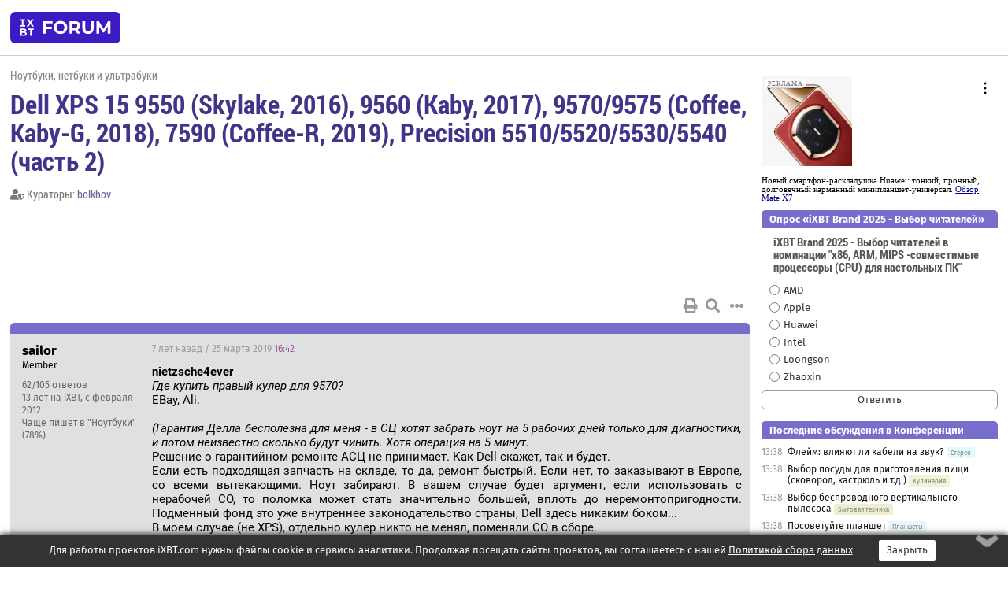

--- FILE ---
content_type: text/html; charset=windows-1251
request_url: https://forum.ixbt.com/topic.cgi?id=17:55195-37
body_size: 13013
content:
<!DOCTYPE html>
<html lang="ru">

<head>
<title>Dell XPS 15 9550 (Skylake, 2016), 9560 (Kaby, 2017), 9570/9575 (Coffee, Kaby-G, 2018), 7590 (Coffee-R, 2019), Precision 5510/5520/5530/5540 (часть 2) [37] - Конференция iXBT.com</title>
<meta name="description" content="forum.iXBT.com - крупнейший форум о технике и технологиях в Рунете">
<meta name="viewport" content="width=device-width, initial-scale=1">
<meta name="theme-color" content="#88c"/>
<link rel="shortcut icon" href="/favicon.ico?2025">
<link rel="apple-touch-icon" href="/favicon-apple-touch-icon.png">
<link rel="icon" type="image/svg+xml" href="/favicon.svg" >
<link rel="manifest" href="/forum.webmanifest">
<link rel="preload" as="script" href="https://ajax.googleapis.com/ajax/libs/jquery/3.2.1/jquery.min.js"> 
<link rel="preload" as="script" href="/main.js?1768899744"> 
<link rel="stylesheet" href="/style.css?1768899744">
<script src="https://ajax.googleapis.com/ajax/libs/jquery/3.2.1/jquery.min.js"></script>
<script src="/main.js?1768899744"></script>

<script async src="https://yandex.ru/ads/system/header-bidding.js"></script><script type="text/javascript">var aAdvList = [];var adUnits = [];isMobile = false || (window.innerWidth < 740);isDesktop = false || (window.innerWidth > 1080);isPad = false || ((window.innerWidth >= 740) && (window.innerWidth <= 1080));if (isMobile) {adUnits = [{code:'m10',sizes:[[300,250],[336,280],[300,300]],bids:[{bidder:'betweenDigital',params:{placementId:3895019}},{bidder:'otm',params:{placementId:2164}},{bidder:'mytarget',params:{placementId:623218}},{bidder:'mediasniper',params:{placementId:17383}},{bidder:'sape',params:{placementId:875106}}]},{code:'m20',sizes:[[300,250],[336,280],[300,300]],bids:[{bidder:'betweenDigital',params:{placementId:3895020}},{bidder:'otm',params:{placementId:2165}},{bidder:'mytarget',params:{placementId:780304}},{bidder:'mediasniper',params:{placementId:17384}},{bidder:'sape',params:{placementId:875107}}]},{code:'m30',sizes:[[300,250],[336,280],[300,300]],bids:[{bidder:'betweenDigital',params:{placementId:2498312}},{bidder:'otm',params:{placementId:2166}},{bidder:'mytarget',params:{placementId:794229}},{bidder:'mediasniper',params:{placementId:17385}},{bidder:'sape',params:{placementId:875108}}]}];}else {if (isPad || isDesktop) {adUnits = [{code:'h10',sizes:[[728,90],[780,120],[320,50]],bids:[{bidder:'betweenDigital',params:{placementId:2498315}},{bidder:'mytarget',params:{placementId:238731}},{bidder:'mediasniper',params:{placementId:17386}},{bidder:'otm',params:{placementId:2170}},{bidder:'sape',params:{placementId:838316}}]},{code:'h20',sizes:[[728,90],[780,120],[320,50]],bids:[{bidder:'betweenDigital',params:{placementId:3895537}},{bidder:'mytarget',params:{placementId:780292}},{bidder:'mediasniper',params:{placementId:17387}},{bidder:'sape',params:{placementId:875102}},{bidder:'otm',params:{placementId:2171}}]},{code:'h30',sizes:[[728,90],[780,120],[320,50]],bids:[{bidder:'betweenDigital',params:{placementId:3917862}},{bidder:'mytarget',params:{placementId:794263}},{bidder:'mediasniper',params:{placementId:17388}},{bidder:'sape',params:{placementId:875103}},{bidder:'otm',params:{placementId:2172}}]}];}if (isDesktop) {adUnits = adUnits.concat([{code:'v10',sizes:[[300,600],[240,400],[160,600],[120,600],[300,250]],bids:[{bidder:'betweenDigital',params:{placementId:2498313}},{bidder:'mytarget',params:{placementId:238733}},{bidder:'mediasniper',params:{placementId:17389}},{bidder:'otm',params:{placementId:2168}},{bidder:'sape',params:{placementId:875104}}]},{code:'v20',sizes:[[300,600],[240,400],[160,600],[120,600],[300,250]],bids:[{bidder:'betweenDigital',params:{placementId:3895018}},{bidder:'mytarget',params:{placementId:778943}},{bidder:'mediasniper',params:{placementId:17390}},{bidder:'otm',params:{placementId:2169}},{bidder:'sape',params:{placementId:875105}}]}]);}}syncPixels = [{bidder:'betweenDigital',pixels:['https://ads.betweendigital.com/sspmatch?p=33565&r=$' + Date.now()]}];window.YaHeaderBiddingSettings = {biddersMap:{betweenDigital:797430,otm:1556362,sape:2260644,mediasniper:2221582,mytarget:788441},adUnits:adUnits,syncPixels:syncPixels,timeout:800};</script><script>window.yaContextCb = window.yaContextCb || []</script><script async src="https://yandex.ru/ads/system/context.js"></script><style>@media screen and (min-width:740px) {.horb {min-width:728px;max-width:100%;min-height:90px;text-align:center;margin-top:-1px;margin-bottom:-1px;}.mobadv,.mobb {display:none;}}@media screen and (min-width:1080px) {.vertb {text-align:center;margin-bottom:15px;background-color:#f1f1f1;min-height:600px;}}@media screen and (max-width:740px) {.mobb {text-align:center;max-width:100%;overflow:hidden;min-height:280px;}.deskadv,.horb,.vertb,.tgb {display:none;}}</style></head>

<body>
<script>load_counters(17)</script>

<div class="body_wrapper">
<div class="body_content">
	
<table id="top_menu_wrapper">
<tr><td id="top_menu">


<div class="left_menu_bg"></div>
<div class="left_menu" id="left_menu">
<a href="/" class="mainlogo" title="На главную страницу"></a>
<a href="javascript:;" id="left_menu_close"></a>
<div style="clear:both"></div>

<a href="/?id=all">Свежее</a> 
<a href="/search.cgi?id=17">Поиск</a>
<div class="sep"></div>
<div class='cat_title'><i class='fa fa-chevron-down'></i>Общие форумы</div><div class='cat_body'><a href="/?id=4">Техническая поддержка</a><a href="/?id=42">Компьютерный рынок</a><a href="/?id=82">Цифровой / умный дом</a><a href="/?id=79">MacLife</a><a href="/?id=111">Искусственный интеллект: технологии, практика, развитие</a><a href="/?id=78">Рынок труда в IT: образование, работа, карьера, зарплата</a><a href="/?id=100">Коммерческие темы</a></div><div class='cat_title'><i class='fa fa-chevron-down'></i>Специализированные форумы</div><div class='cat_body'><a href="/?id=8">Процессоры</a><a href="/?id=30">Разгон и охлаждение</a><a href="/?id=9">Системные платы</a><a href="/?id=27">Модули памяти</a><a href="/?id=10">Видеосистема</a><a href="/?id=73">TV- и FM-тюнеры, видеовход, видеовыход</a><a href="/?id=29">Цифровое видео: захват, монтаж, обработка</a><a href="/?id=28">Мониторы и другие устройства отображения</a><a href="/?id=20">Цифровое фото</a><a href="/?id=104">Беспилотные летательные аппараты</a><a href="/?id=12">Цифровой звук</a><a href="/?id=90">ProAudio: Профессиональное звуковое оборудование</a><a href="/?id=95">Стереосистемы</a><a href="/?id=60">Домашний кинотеатр: проигрыватели и источники сигнала</a><a href="/?id=61">Домашний кинотеатр: аудиосистема</a><a href="/?id=62">Домашний кинотеатр: ТV и проекторы</a><a href="/?id=11">Магнитные и SSD накопители</a><a href="/?id=31">Оптические носители информации</a><a href="/?id=109">Сетевые носители информации</a><a href="/?id=13">Периферия</a><a href="/?id=49">Корпуса, блоки питания, UPS</a><a href="/?id=14">Сети, сетевые технологии, подключение к интернету</a><a href="/?id=7">Системное администрирование, безопасность</a><a href="/?id=66">Серверы</a><a href="/?id=17">Ноутбуки, нетбуки и ультрабуки</a><a href="/?id=45">Планшеты и электронные книги</a><a href="/?id=16">Мобильные телефоны, смартфоны, кпк, коммуникаторы</a><a href="/?id=75">Мобильные гаджеты</a><a href="/?id=74">Операторы и технологии мобильной связи</a><a href="/?id=88">Телефония, телекоммуникации, офисные АТС</a><a href="/?id=47">Бытовая техника</a></div><div class='cat_title'><i class='fa fa-chevron-down'></i>Программы</div><div class='cat_body'><a href="/?id=22">Программы: OС и системное ПО</a><a href="/?id=23">Программы: Прикладное ПО</a><a href="/?id=76">Программы: Unix-like системы</a><a href="/?id=58">Драйверы</a><a href="/?id=24">Программы: Интернет</a><a href="/?id=26">Программирование</a></div><div class='cat_title'><i class='fa fa-chevron-down'></i>Игры</div><div class='cat_body'><a href="/?id=25">Игры для ПК</a><a href="/?id=87">Игровые консоли (игровые приставки) и игры для них</a></div><div class='cat_title'><i class='fa fa-chevron-down'></i>Авторские форумы</div><div class='cat_body'><a href="/?id=48">Электронные устройства и компоненты</a><a href="/?id=108">Клуб поклонников процессоров Intel</a></div><div class='cat_title'><i class='fa fa-chevron-down'></i>Прочие форумы</div><div class='cat_body'><a href="/?id=15">Общий</a><a href="/?id=54">Современная политика и макроэкономика</a><a href="/?id=55">История</a><a href="/?id=64">Наука, техника, технологии</a><a href="/?id=57">Банки и электронные платежи</a><a href="/?id=43">Криптовалюты, майнинг, blockchain-технологии, NFT</a><a href="/?id=65">Литература, музыка, искусство</a><a href="/?id=63">Кино</a><a href="/?id=70">Автофорум</a><a href="/?id=91">Строительство, ремонт, обустройство дома</a><a href="/?id=71">Спорт и здоровый образ жизни</a><a href="/?id=80">Кулинария, вкусная и здоровая пища, напитки, общепит</a><a href="/?id=72">Отдых, путешествия</a><a href="/?id=103">Семья, личная жизнь, взаимоотношения полов</a><a href="/?id=77">Юмор и несерьезные разговоры</a><a href="/?id=99">Сиюминутное общение, поздравления, онлайн-игры, фан-клубы участников, юмор на грани</a></div><div class='cat_title'><i class='fa fa-chevron-down'></i>Форумы поддержки портала iXBT.com</div><div class='cat_body'><a href="/?id=6">О работе сайта iXBT.com и его проектов (кроме конференции)</a><a href="/?id=97">Отзывы о работе розничных компьютерных компаний</a><a href="/?id=5">О будущем конференции</a></div><div class='cat_title'><i class='fa fa-chevron-down'></i>Архивы конференции</div><div class='cat_body'><a href="/?id=3">Бесплатные объявления KOMOK.com</a><a href="/?id=46">Архив &quot;О Конференции&quot;</a><a href="/?id=36">Архив &quot;Процессоры&quot;</a><a href="/?id=83">Архив &quot;Разгон и охлаждение&quot;</a><a href="/?id=37">Архив &quot;Системные платы&quot;</a><a href="/?id=39">Архив &quot;Модули памяти&quot;</a><a href="/?id=38">Архив &quot;Видеосистема&quot;</a><a href="/?id=59">Архив &quot;Видеозахват&quot;</a><a href="/?id=51">Архив &quot;Мониторы и другие устройства отображения&quot;</a><a href="/?id=84">Архив &quot;Цифровое изображение&quot;</a><a href="/?id=89">Архив &quot;Цифровой звук&quot;</a><a href="/?id=52">Архив &quot;Периферия&quot;</a><a href="/?id=68">Архив &quot;Корпуса, блоки питания, UPS&quot;</a><a href="/?id=86">Архив &quot;Коммуникации: сети и сетевые технологии&quot;</a><a href="/?id=32">Домашний интернет, модемы (архив)</a><a href="/?id=81">Архив &quot;Системное администрирование, безопасность&quot;</a><a href="/?id=41">Архив &quot;Мобильная связь&quot;</a><a href="/?id=112">Программы Microsoft: Windows, Office, Server, Windows Live</a><a href="/?id=67">Архив &quot;OС и системное ПО&quot;</a><a href="/?id=69">Архив &quot;Программы: Интернет&quot;</a><a href="/?id=40">Архив &quot;Программирование&quot;</a><a href="/?id=21">Форум прикладных программистов</a><a href="/?id=53">Архив &quot;Электронные устройства и компоненты&quot;</a><a href="/?id=35">Архив &quot;Околокомпьютерный Флейм & Общий&quot;</a><a href="/?id=34">Архив &quot;Полемика (Злобный Флейм)&quot;</a><a href="/?id=106">Околоавтомобильный Флейм</a><a href="/?id=33">Форум ремонтников</a><a href="/?id=98">Вопросы компании Intel</a><a href="/?id=105">Фотокамеры Samsung</a><a href="/?id=93">Форум о магазине приложений RuStore</a><a href="/?id=110">Форум по продукции компании Huawei</a><a href="/?id=101">Архив &quot;Рынок труда  в IT: вакансии и резюме&quot;</a><a href="/?id=96">Финансовое и корпоративное ПО</a><a href="/?id=94">Программирование: OpenSource</a></div>
<div class="sep"></div>
<div class='cat_title'><i class='fa fa-chevron-down'></i>Справка и сервисы</div>
<div class='cat_body'>
<a href="/?id=rules">Правила конференции</a>
<a href="/?id=faq">FAQ по конференции</a>
<a href="/users.cgi?id=admin#17" onclick="left_menu_close(); faq_open();return false;">Связаться с администрацией</a>
<a href="/users.cgi?id=list">Список участников</a>
<a href="/?id=stats">Cтатистика</a>
<a href="/?id=votingmodinfo">Опросы оценки обстановки в форумах</a>
<a href="/?id=votings">Опросы</a>
<a href="/users.cgi?id=moderatorform">Хотите стать модератором?</a>
</div>
<div class='cat_title'><i class='fa fa-chevron-down'></i>Другие проекты iXBT.com</div>
<div class='cat_body'>
<a target="_blank" rel="noopener" href="https://ixbt.com/">iXBT.com</a>
<a target="_blank" rel="noopener" href="https://www.ixbt.com/live/">Блоги</a>
<a target="_blank" rel="noopener" href="https://ixbt.games/">Games</a>
<a target="_blank" rel="noopener" href="https://ixbt.video/">Видео</a>
<a target="_blank" rel="noopener" href="https://ixbt.market/">Market</a>
<a target="_blank" rel="noopener" href="https://prosound.ixbt.com/">Prosound</a>
<a target="_blank" rel="noopener" href="https://smb.ixbt.com/">ПроБизнес</a>
</div>
<div class="cat_footer">
<a target="_blank" href="/?id=rules:cookie">Политика использования cookie</a>
<a target="_blank" href="/?id=rules:persdatapolicy">Политика защиты и обработки персональных данных</a>
<a target="_blank" href="https://www.ixbt.com/page/advert.html">Размещение рекламы</a>
<a target="_blank" rel="noopener" style="margin-top:10px; color:#999" href="https://www.ixbt.com/">© iXBT.com 1999-2026</a>
</div>

</div>


<a class="top mainlogo" href="/" title="На главную страницу"></a>

<div class="top" id="top_menu_list"></div>


<div class="top" id="top_menu_all"><a class="top" href="/?id=all" title="Свежее"><span class="text">Свежее</span><span class="icon"><i class="far fa-list-alt"></i></span></a></div><div class="top"><a class="top" href="/users.cgi?id=register"><span class="text">Зарегистрироваться</span><span class="icon"><i class="fa fa-sign-in-alt"></i>
</span></a></div>



<div class="top" id="honor"><a class="top" data-menuitem="honor" href="https://www.ixbt.com/cgi-bin/click_i.cgi?id=126656&pg=6693135" target="_blank"><div><img src="2021-honor-logo2.svg"></div></a></div>
<div class="top right last" id="top_menu_login"><a class="top" href="javascript:;" onClick="box_login(0)" title="Войти"><span class="login"><svg xmlns="http://www.w3.org/2000/svg" viewBox="0 0 18 18" width="16" height="16"><path d="M9 0C6.4 0 4.2 2.1 4.2 4.8c0 2.6 2.1 4.8 4.8 4.8s4.8-2.1 4.8-4.8C13.8 2.1 11.6 0 9 0zm0 7.5c-1.5 0-2.8-1.2-2.8-2.8S7.5 2 9 2s2.8 1.2 2.8 2.8S10.5 7.5 9 7.5zM14.5 12c-1.9-1.1-4-1.4-5.5-1.4S5.4 11 3.5 12C1.6 13.1 0 15 0 18h2c0-2.1 1.1-3.4 2.5-4.2 1.5-.9 3.3-1.2 4.5-1.2s3 .3 4.5 1.1c1.4.8 2.5 2.1 2.5 4.2h2c0-2.9-1.6-4.8-3.5-5.9z" fill="currentColor"></path></svg>Войти</span></a></div>


<div class="top right" id="top_menu_search"><a class="top" href="/search.cgi?id=17" title="Поиск"><svg xmlns="http://www.w3.org/2000/svg" viewBox="0 0 512 512" width="23" height="23"><path d="M416 208c0 45.9-22.868 96.69-47.968 131.09l124.697 125c12.485 12.516 15.65 24.505 3.15 37.005-12.5 12.5-26.079 14.105-38.579 1.605L330.7 376c-34.4 25.2-76.8 40-122.7 40C93.1 416 0 322.9 0 208S93.1 0 208 0s208 93.1 208 208zM208 368c79.53 0 160-80.471 160-160S287.53 48 208 48 48 128.471 48 208s80.47 160 160 160z" fill="currentColor"></path></svg></a></div>

</td></tr></table>
<script>
var topmenulist = [['Общие форумы',[4,42,82,79,111,78,100]],['Специализированные форумы',[8,30,9,27,10,73,29,28,20,104,12,90,95,60,61,62,11,31,109,13,49,14,7,66,17,45,16,75,74,88,47]],['Программы',[22,23,76,58,24,26]],['Игры',[25,87]],['Авторские форумы',[48,108]],['Прочие форумы',[15,54,55,64,57,43,65,63,70,91,71,80,72,103,77,99]],['Форумы поддержки портала iXBT.com',[6,97,5]]];
top_menu_init();
setTimeout("setSize();", 100);
var user_premium=0, fav_count=0, menu_forum_number='17', rc_time='29484640', show_avatars="", show_topic_date=0, postform_key="", user_forumpage_topics=""; 

</script>

	



	<div class="body_content_table"><div class="column left">
 
<script>t_top('17','55195','springfield','Dell XPS 15 9550 (Skylake, 2016), 9560 (Kaby, 2017), 9570/9575 (Coffee, Kaby-G, 2018), 7590 (Coffee-R, 2019), Precision 5510/5520/5530/5540 (часть 2)','','','37',"topic.cgi?id=17:55195","назад,36|1,|2,2|3,3|&hellip;,17|32,32|33,33|34,34|35,35|36,36|37|38,38|39,39|40,40|41,41|42,42|&hellip;,71|101,101|102,102|103,103|далее,38",'','bolkhov','','','','','<div class="deskadv" id="h-10"><div class="horb horb" id="h10"><\/div><\/div><script>if (isPad || isDesktop) {window.yaContextCb.push(()=>{Ya.adfoxCode.create({ownerId:263225,containerId:\'h10\',params:{pp:\'mai\',ps:\'cpss\',p2:\'ftsb\',puid1:\'n\',puid1:\'\',puid2:\'\',puid10:\'forum\'}})})}<\/script>','','',0,'','','','2785','2018-06-09','2026-01-17','')</script>

<script>t_post(6181,'sailor','1Member||362/105||413 лет на iXBT<span class="ds">, с февраля 2012</span>||f"Ноутбуки"<span class="ds"> (78%)</span>||01||',1553532120,'<b>nietzsche4ever</b><br><i>Где купить правый кулер для 9570? <a href="/topic.cgi?id=17:55195:6180#6180" title="Источник цитаты" class="post_source fas fa-link" style="opacity: 0"></a></i><br>EBay, Ali.<br><br><i>(Гарантия Делла бесполезна для меня - в СЦ хотят забрать ноут на 5 рабочих дней только для диагностики, и потом неизвестно сколько будут чинить. Хотя операция на 5 минут.  <a href="/topic.cgi?id=17:55195:6180#6180" title="Источник цитаты" class="post_source fas fa-link" style="opacity: 0"></a></i><br>Решение о гарантийном ремонте АСЦ не принимает. Как Dell скажет, так и будет.<br>Если есть подходящая запчасть на складе, то да, ремонт быстрый. Если нет, то заказывают в Европе, со всеми вытекающими. Ноут забирают. В вашем случае будет аргумент, если использовать с нерабочей СО, то поломка может стать значительно большей, вплоть до неремонтопригодности. Подменный фонд это уже внутреннее законодательство страны, Dell здесь никаким боком...<br>В моем случае (не XPS), отдельно кулер никто не менял, поменяли СО в сборе.<br><i>Так что если сдавать в СЦ, придется покупать еще один ноутбук... Жаль, конечно, что за такую цену получаешь такой сервис.) <a href="/topic.cgi?id=17:55195:6180#6180" title="Источник цитаты" class="post_source fas fa-link" style="opacity: 0"></a></i><br>Даже комментировать не буду, СЦ всегда так работали... <img src="/spy.svg" class="smile" onerror="this.src=\\\'/spy.gif\\\'"><br>Здесь присутствуют люди работающие с Dell, подождите, может в чем-то поправят...',[],'0;0;0;0;0;')</script>
<div><div class="deskadv" id="h-20"><div class="horb horb" id="h20"></div></div><div class="mobadv ban280" id="m-10"><div class="mobb mobb1" id="m10"></div></div><script>if (isPad || isDesktop) {window.yaContextCb.push(()=>{Ya.adfoxCode.create({ownerId:263225,containerId:'h20',params:{pp:'mak',ps:'cpss',p2:'ftsb',puid1:'n',puid1:'',puid2:'',puid10:'forum'}})})}else if (isMobile) {window.yaContextCb.push(()=>{Ya.adfoxCode.create({ownerId:263225,containerId:'m10',params:{pp:'mel',ps:'cpss',p2:'ftsc',puid1:'n',puid1:'',puid2:'',puid10:'forum'}})})}</script></div>
<script>t_post(6182,'van_on','1Member||322/22||413 лет на iXBT<span class="ds">, с апреля 2012</span>||01||',1553532720,'<b>nietzsche4ever</b><br><i>Где купить правый кулер для 9570? <a href="/topic.cgi?id=17:55195:6180#6180" title="Источник цитаты" class="post_source fas fa-link" style="opacity: 0"></a></i><br><br>На таобао полным-полно, на любой вкус. <br>Вот конкретно ссылка на лот одного из продавцов:<br><a href="https://item.taobao.com/item.htm?id=572560938253" target="_blank" rel="nofollow">https://item.taobao.com/item.htm?id=572560938253</a><br>Там выберете уже тот кулер, который вам нужен (9570 CPU или 9570 GPU, который из них правый).<br>Цена на рубли без доставки около 800 рублей за 1 штук.<br><br>Заказать можете через любого посредника, сейчас таких сколько угодно.<br><br>Либо - Алиэкспресс.<p></p><p class=small2>Добавление от 25.03.2019 16:52:</p><p></p><b>Aesyon</b><br><i>dptf отключать не потребовалось. <a href="/topic.cgi?id=17:55195:6169#6169" title="Источник цитаты" class="post_source fas fa-link" style="opacity: 0"></a></i><br><br>Прокладка на DIMM-сенсор стоит, но не спасает. Подозрения были именно на программную часть.<br><br>Отключил DPTF, тестирую, полет нормальный, падения ФПС более не наблюдалось, ноут не греется как паровоз, спокойно держу руку на задней крышке в пиковые нагрузки. <br><br>Позже выложу скрины HWinfo c состоянием  "core thermal throttling" и "core critical temperature"<br><br><br><i>Если вас и это не вразумило, для меня ничего не стоить выложить памятку которой я пользовался раньше (и выкладывал её здесь же, искать пост лень) <a href="/topic.cgi?id=17:55195:6169#6169" title="Источник цитаты" class="post_source fas fa-link" style="opacity: 0"></a></i><br>Большое спасибо!',[],'0;0;0;0;0;')</script>
<script>t_post(6183,'Aesyon','1Member||3299/303||48 лет на iXBT<span class="ds">, с февраля 2017</span>||f"Ноутбуки"<span class="ds"> (98%)</span>||01||',1553561640,'<div class="quote"><div class="qlink"><a href="/topic.cgi?id=17:55195:6180#6180" title="Источник цитаты" class="post_source fas fa-link"></a></div><div class="qhead">nietzsche4ever</div><br>Добрый день. Где купить правый кулер для 9570? Начал сильно жужжать, видимо проблема в подшипнике. (правый - если смотреть на разобранный ноут, со стороны порта зарядки)<br>(Гарантия Делла бесполезна для меня - в СЦ хотят забрать ноут на 5 рабочих дней только для диагностики, и потом неизвестно сколько будут чинить. Хотя операция на 5 минут. Подменный аппарат тоже не дают. Так что если сдавать в СЦ, придется покупать еще один ноутбук... Жаль, конечно, что за такую цену получаешь такой сервис.)</div>p/n 008YY9 &amp; 0TK9J1<br><br><a href="https://www.ebay.com/itm/New-for-Dell-XPS-15-9570-cpu-fan-Cooler-DFS501105PR0T-FKCH-0TK9J1-008YY9/292987067040?hash=item443763daa0:g:vEoAAOSw~gZceLlS" target="_blank" rel="nofollow">https://www.ebay.com/itm/New-for-Dell-XPS-15-9570-cp…:vEoAAOSw~gZceLlS</a><br><a href="https://www.ebay.com/itm/New-DELL-XPS-15-9570-seires-GPU-CPU-twin-Fans-008YY9-0TK9J1/223452076384?hash=item3406c81960:g:U0gAAOSwWtpcjwl3" target="_blank" rel="nofollow">https://www.ebay.com/itm/New-DELL-XPS-15-9570-seires…:U0gAAOSwWtpcjwl3</a><br><br>На всякий случай: если, вдруг, город СПб, то знаю лояльный сервис центр.<br><br>З.Ы. На 9560 брал два вентилятора за тыщу, а на 9570 ценник 2.5к.<p></p><p class=small2>Добавление от 26.03.2019 00:54:</p><p></p><b>van_on</b><br>для информации: если система обновится до 1809 отключение DPTF должно слететь и заново вы его уже не отключите.',[],'0;0;0;0;0;')</script>
<script>t_post(6184,'van_on','1Member||323/23||413 лет на iXBT<span class="ds">, с апреля 2012</span>||01||',1553629560,'<b>van_on</b><br><i>Отключил DPTF, тестирую, полет нормальный, падения ФПС более не наблюдалось, ноут не греется как паровоз, спокойно держу руку на задней крышке в пиковые нагрузки. <br><br>Позже выложу скрины HWinfo c состоянием "core thermal throttling" и "core critical temperature" <a href="/topic.cgi?id=17:55195:6182#6182" title="Источник цитаты" class="post_source fas fa-link" style="opacity: 0"></a></i><br><br>Как я и говорил, без DPTF температура CPU не поднимается выше 86 градусов.<br><br><img alt="635x219, 16.9Kb" src="https://i.ibb.co/bLtK2Vb/22.png"><br><img alt="593x795, 69.3Kb" src="https://i.ibb.co/wYV0dKg/33.png">',[],'0;0;0;0;0;')</script>
<script>t_post(6185,'autostnd','1Member||374/75||48 лет на iXBT<span class="ds">, с февраля 2017</span>||f"Ноутбуки"<span class="ds"> (70%)</span>||2Россия, Москва||01||',1553640720,'Уважаемый народ! Сильно смущает меня тот факт, что модули памяти заявлены как 2666 МГц, но память реально работает на частоте 2400 МГц. И тайминги хотелось бы поменьше. Есть ли способ регулировать частоту и тайминги из-под Windows? Ведь в биосе ничего нельзя менять, или я ошибаюсь?',[],'0;0;0;0;0;')</script>
<script>t_post(6186,'rus-transit','1Member||36202/8479||g18||91||420 лет на iXBT<span class="ds">, с декабря 2005</span>||f"Ноутбуки"<span class="ds"> (67%)</span>||01||',1553646420,'<b>autostnd</b><br><i>смущает меня тот факт, что модули памяти заявлены как 2666 МГц, но память реально работает на частоте 2400 МГц. И тайминги хотелось бы поменьше. Есть ли способ регулировать частоту и тайминги <a href="/topic.cgi?id=17:55195:6185#6185" title="Источник цитаты" class="post_source fas fa-link" style="opacity: 0"></a></i><br><br>Какой ноут? Какой CPU?',[],'0;0;0;0;0;')</script>
<script>t_post(6187,'r.ridah','1unregistered||',1553678220,'<b>autostnd</b><div class="quote"><div class="qhead">rus-transit</div><br>Какой ноут? Какой CPU?</div>+ Какие модули памяти установлены? Маркировка модулей?',[],'0;0;0;0;0;')</script>
<script>t_post(6188,'autostnd','1Member||375/76||48 лет на iXBT<span class="ds">, с февраля 2017</span>||f"Ноутбуки"<span class="ds"> (70%)</span>||2Россия, Москва||01||',1553683260,'<b>rus-transit</b><br><i>Какой ноут? Какой CPU? <a href="/topic.cgi?id=17:55195:6186#6186" title="Источник цитаты" class="post_source fas fa-link" style="opacity: 0"></a></i><br><br><b>r.ridah</b><br><i>+ Какие модули памяти установлены? Маркировка модулей?<br> <a href="/topic.cgi?id=17:55195:6187#6187" title="Источник цитаты" class="post_source fas fa-link" style="opacity: 0"></a></i><br><br>Пардон, тупанул.<br>9570, i5.<br>Одна плашка родная HMA851S6CJR6N-VK 4 Гб<br>Вторая - BLS16G4S26BFSD.16FBD 16 Гб<p></p><p class=small2>Добавление от 27.03.2019 10:41:</p><p></p>И снова про борьбу с перегревом.<br><br>Предпоследний этап предыстории:<br><br><b>autostnd</b><br><i>Решился я таки на изменение параметров в Intel Extreme Tuning Utility. Вкратце: даунвольтинг проца на 0,13 В и лимит TDP &#8213; 28 Вт. В результате при максимальной нагрузке при рендере видео (проц и видюха работают почти на 100%) частота прыгает 3,1 - 3,2 ГГц, а максимальная температура проца &#8213; 82°С. На этом успокаиваюсь и эксперименты заканчиваю, так как лучше уже не сделать. По большому счёту достигнутый результат полностью устраивает. Единственное о чём стоит всегда помнить &#8213; при перезагрузке нужно каждый раз в Intel Extreme Tuning Utility активировать профиль с вышеназванными параметрами. <a href="/topic.cgi?id=17:55195:6150#6150" title="Источник цитаты" class="post_source fas fa-link" style="opacity: 0"></a></i><br><br>И последний этап предыстории:<br><br>Не успокоился <img src="/smile.svg" class="smile" onerror="this.src=\\\'/smile.gif\\\'"> Решился таки на замену термопасты на МХ-4. И сразу минус 10 градусов! Какое же дерьмо они мажут на заводе... Гораздо лучший теплоотвод позволил поднять лимит TDP до 40 Вт в Intel XTU при сохранении андервольтинга 0,13 В на проце (и напряжении 0,875 В на видюхе 1050, выставленном с помощью кривой в MSI-шной проге). И теперь при рендере видео (100% нагрузки на проц и 70-80% на видюху) температура около 80°С с пиками до 84°С. И частота на проце 3,7-3,8 ГГц. Надеюсь, что на этом успокоюсь <img src="/smile.svg" class="smile" onerror="this.src=\\\'/smile.gif\\\'"><br><br>Единственно, что смущает &#8213; разогрев модулей памяти до 93°С. Не критично или таки многовато?<br><br>А вот что не хочу делать &#8213; это термопрокладки с прилеганием к задней крышке. Она (крышка) и так не особо холодная, а с передачей тепла напрямую будет явный тактильный дискомфорт.<br><br>Пишу это всё для тех, кто не считает себя "прошаренным компьютерщиком" и боится "что-нибудь испортить". Сам боялся, но оказалось, что всё довольно просто.',[],'0;0;0;0;0;','Incite')</script>
<script>t_post(6189,'rus-transit','1Member||36203/8480||g18||91||420 лет на iXBT<span class="ds">, с декабря 2005</span>||f"Ноутбуки"<span class="ds"> (67%)</span>||01||',1553687460,'<b>autostnd</b><br><i>Одна плашка родная HMA851S6CJR6N-VK 4 Гб<br>Вторая - BLS16G4S26BFSD.16FBD 16 Гб <a href="/topic.cgi?id=17:55195:6188#6188" title="Источник цитаты" class="post_source fas fa-link" style="opacity: 0"></a></i><br><br>"Родная" почему-то упоминается как 2400 в <u>некоторых</u> источниках.<br><br>Стоит попробовать плашки по отдельности использовать, посмотреть "кто слабое звено".<hr>... а судя по многочисленным отзывам проблемы чаще именно из-за <br>кибер пупер модулей Crucial Ballistix Sport (в т. ч. BLS16G4S26BFSD.16FBD).<br>У кого-то вообще не заводится если два модуля поставить.<br><a href="https://www.dell.com/community/XPS/XPS-15-9570-3rd-party-32GB-RAM-issue-booting/td-p/6088199" target="_blank" rel="nofollow">https://www.dell.com/community/XPS/XPS-15-9570-3rd-p…ting/td-p/6088199</a><br><a href="https://www.dell.com/community/Inspiron/Does-Dell-G7-15-have-issues-regarding-upgrading-RAMs/td-p/6092688" target="_blank" rel="nofollow">https://www.dell.com/community/Inspiron/Does-Dell-G7…RAMs/td-p/6092688</a><br><br>Я бы на вашем месте не переживал, что работает на 2400, а не 2666.<br>Практический выигрыш может оказаться весьма скромным.<p class="edited">Исправлено: rus-transit, 27.03.2019 12:12',[],'0;0;0;0;0;')</script>
<script>t_post(6190,'autostnd','1Member||376/79||48 лет на iXBT<span class="ds">, с февраля 2017</span>||f"Ноутбуки"<span class="ds"> (70%)</span>||2Россия, Москва||01||',1553691480,'<b>rus-transit</b><br><i>Я бы на вашем месте не переживал, что работает на 2400, а не 2666.<br>Практический выигрыш может оказаться весьма скромным. <a href="/topic.cgi?id=17:55195:6189#6189" title="Источник цитаты" class="post_source fas fa-link" style="opacity: 0"></a></i><br><br>Да я понимаю <img src="/smile.svg" class="smile" onerror="this.src=\\\'/smile.gif\\\'"> Просто после успехов, связанных с радикальным снижением температуры и радикальным же в этой связи повышением производительности, обострился "улучшательно-оптимизационый" зуд <img src="/smile.svg" class="smile" onerror="this.src=\\\'/smile.gif\\\'"><br><br>Кстати, у меня какая-либо дополнительная память работает только в паре с "родной" плашкой, установленной строго в левый слот.',[],'0;0;0;0;0;')</script>
<script>t_post(6191,'Zafff','1Member||349/49||48 лет на iXBT<span class="ds">, с января 2017</span>||01||',1553692680,'Всем привет. Уважаемые обладатели 9570, кто клеил прокладки, если не затруднит, можете сделать фото?<br>Заранее благодарен.',[],'0;0;0;0;0;')</script>
<script>t_post(6192,'н1821','1Member||364/155||415 лет на iXBT<span class="ds">, с апреля 2010</span>||f"Рынок"<span class="ds"> (62%)</span>||2Россия||01||',1553694900,'Всем добрый день! Несколько вопросов к участникам ветки:<br>1.матрицы которые устанавливают в ноутбуках(список в шапке) ставят ещё в какие-нибудь ноутбуки?<br>2. Есть ноутбук Dell precision 5520,так вот он как брат-близнец похож на XPS 15(кроме видеокарты).Интересно как там с перегревом дела обстоят, и какая матрица стоит в нём?',[],'0;0;0;0;0;')</script>
<script>t_post(6193,'rus-transit','1Member||36204/8481||g18||91||420 лет на iXBT<span class="ds">, с декабря 2005</span>||f"Ноутбуки"<span class="ds"> (67%)</span>||01||',1553696460,'<font class="off"><b>autostnd</b><br><i> у меня какая-либо дополнительная память работает только в паре с "родной" плашкой, установленной строго в левый слот. <a href="/topic.cgi?id=17:55195:6190#6190" title="Источник цитаты" class="post_source fas fa-link" style="opacity: 0"></a></i><br><br>Видимо, вся "какая-либо", которая у вас наличии, именно кибер/пупер/ультра/баллистик с нестандартными таймингами.<br>И получаются ситуации, как описывают выше по ссылкам.<br>Хорошо, что родная плашка "дисциплинирует" таких "спортсменов" к штатной работе.</font>',[],'0;0;0;0;0;')</script>
<script>t_post(6194,'r.ridah','1unregistered||',1553699280,'<b>autostnd</b><div class="quote">Кстати, у меня какая-либо дополнительная память работает только в паре с "родной" плашкой, установленной строго в левый слот.</div>Да, уже были отзывы об этом. Это прикол BLS16G4S26BFSD.16FBD, она не работает самостоятельно в вашем ноуте, запускается только в паре с родной. Рискну предположить, что не только с родной, а той, которая имеет соответствующий штатный профиль JEDEC.',[],'0;0;0;0;0;')</script>
<script>t_post(6195,'autostnd','1Member||377/81||48 лет на iXBT<span class="ds">, с февраля 2017</span>||f"Ноутбуки"<span class="ds"> (70%)</span>||2Россия, Москва||01||',1553704980,'Всё-таки. Про память. Существуют или нет улилиты под Windows, которые могут управлять частотой, напряжением и таймингами памяти?',[],'0;0;0;0;0;')</script>
<script>t_post(6196,'crazymozg','1Member||3146/259||413 лет на iXBT<span class="ds">, с июня 2012</span>||f"Ноутбуки"<span class="ds"> (55%)</span>||2Россия, Нн||01||',1553713380,'Что то заХотелось немного поиграть на своем 9560, о система охлаждения не позволяет<br>Кто знает, если купить внешнюю видеокарту, будет ли все равно перегреваться ноут и будет ли прирост производительности по сравннию с 1050 которая н аборту?',[],'0;0;0;0;0;')</script>
<script>t_post(6197,'r.ridah','1unregistered||',1553714340,'<b>autostnd</b><div class="quote">Существуют или нет улилиты под Windows, которые могут управлять частотой, напряжением и таймингами памяти?</div>В целом существуют, для старых ноутов. В случае 9570 ничего подобного нет.',[],'0;0;0;0;0;','autostnd')</script>
<script>t_post(6198,'rus-transit','1Member||36205/8483||g18||91||420 лет на iXBT<span class="ds">, с декабря 2005</span>||f"Ноутбуки"<span class="ds"> (67%)</span>||01||',1553716020,'<b>crazymozg</b><br><i>если купить внешнюю видеокарту, будет ли все равно перегреваться ноут<a href="/topic.cgi?id=17:55195:6196#6196" title="Источник цитаты" class="post_source fas fa-link" style="opacity: 0"></a></i><br><br>Будет.<br><br><br><b>crazymozg</b><br><i>будет ли прирост производительности по сравннию с 1050 которая н аборту? <a href="/topic.cgi?id=17:55195:6196#6196" title="Источник цитаты" class="post_source fas fa-link" style="opacity: 0"></a></i><br><br>Будет.<br><a href="http://ixbt.video/165994.html" target="_blank" rel="nofollow">http://ixbt.video/165994.html</a>',[],'0;0;0;0;0;')</script>
<script>t_post(6199,'FS720','1Member||3529/2585||a00381392.png||418 лет на iXBT<span class="ds">, с июля 2007</span>||752,,https://ixbt.photo/?id=user:381392||f"Ноутбуки"<span class="ds"> (40%)</span>||2Германия, Гамбург - Москва||01||',1553724840,'<div class="quote"><b>rus-transit</b><br><i>Будет. <a href="/topic.cgi?id=17:55195:6198#6198" title="Источник цитаты" class="post_source fas fa-link" style="opacity: 0"></a></i></div>2х линий PCIe разве достаточно для работы eGPU?<br>Полноценный TB3 с 4 линиями появился в 9570.<br><a href="https://www.dell.com/support/article/de/de/dedhs1/qna44089/thunderbolt-3-40gbps-data-transfer-rate?lang=en" target="_blank" rel="nofollow">https://www.dell.com/support/article/de/de/dedhs1/qn…sfer-rate?lang=en</a>',[],'0;0;0;0;0;')</script>
<script>t_post(6200,'Aesyon','1Member||3300/304||48 лет на iXBT<span class="ds">, с февраля 2017</span>||f"Ноутбуки"<span class="ds"> (98%)</span>||01||',1553743200,'&gt; 2х линий PCIe разве достаточно для работы eGPU?<br>Достаточно. Немного меньше fps относительно 4х линий.<p></p><p class=small2>Добавление от 28.03.2019 03:05:</p><p></p>&gt; Что то заХотелось немного поиграть на своем 9560, о система охлаждения не позволяет<br>Позволяет, при небольшом "тюнинге". Инфы навалом.<p></p><p class=small2>Добавление от 28.03.2019 03:09:</p><p></p>&gt; Кто знает, если купить внешнюю видеокарту, будет ли все равно перегреваться ноут и будет ли прирост производительности по сравннию с 1050 которая н аборту?<br>Греться будет меньше. Прирост зависит от используемой карты. Решение очень не бюджетное.<p></p><p class=small2>Добавление от 28.03.2019 03:15:</p><p></p>&gt; Всё-таки. Про память. Существуют или нет улилиты под Windows, которые могут управлять частотой, напряжением и таймингами памяти?<br>Их нет. Память ставить нужно парно и одинаковую. А не 1ГБ + 32ГБ.<p></p><p class=small2>Добавление от 28.03.2019 03:20:</p><p></p>И да, всякую кибершпротивную память с низкими таймингами ставить не надо, она вероятно работать не будет.',[],'0;0;0;0;0;')</script>
<script>t_post(6201,'crazymozg','1Member||3147/260||413 лет на iXBT<span class="ds">, с июня 2012</span>||f"Ноутбуки"<span class="ds"> (55%)</span>||2Россия, Нн||01||',1553771880,'<b>Aesyon</b><br><i>Позволяет, при небольшом "тюнинге". Инфы навалом. <a href="/topic.cgi?id=17:55195:6200#6200" title="Источник цитаты" class="post_source fas fa-link" style="opacity: 0"></a></i><br><br>У меня не вышло, делал по инструкции <a href="https://www.ultrabookreview.com/14875-fix-throttling-xps-15/" target="_blank" rel="nofollow">https://www.ultrabookreview.com/14875-fix-throttling-xps-15/</a>  замену термопасты и андервольтинг через троттлстоп, в итоге все равно поведение такое же: <br>при стресс тесте/в играх в начале все ок, частота разгоняется до максимальной, потом резко скидывается до минимальной 800mhz, и далее CPU остывает и частота плавно нарастает до 2800, периодически сваливаясь в 800 снова. В итоге играть невозможно даже в достаточно старые игры типа StarCraft<br>Подозреваю, что это именно VRM-троттлинг в терминологии этой инструкции, но термопрокладки хоть и купил, но пока не ставил.<br>Буду рад советам, как таки обуздать систему охлаждения',[],'0;0;0;0;0;')</script>
<script>t_post(6202,'rus-transit','1Member||36206/8484||g18||91||420 лет на iXBT<span class="ds">, с декабря 2005</span>||f"Ноутбуки"<span class="ds"> (67%)</span>||01||',1553773920,'<font class="off"><b>FS720</b><br><i>2х линий PCIe разве достаточно <u>для работы</u> eGPU? <a href="/topic.cgi?id=17:55195:6199#6199" title="Источник цитаты" class="post_source fas fa-link" style="opacity: 0"></a></i><br><br>А разве нет? С двумя не будет <u>работать</u>? <img src="/shuffle.svg" class="smile" onerror="this.src=\\\'/shuffle.gif\\\'"></font>',[],'0;0;0;0;0;')</script>
<script>t_post(6203,'Misha_RUS','1Member||324/26||47 лет на iXBT<span class="ds">, с августа 2018</span>||2Россия, Москва||01||',1553780520,'<div class="quote"><b>rus-transit</b><br><i>А разве нет? <a href="/topic.cgi?id=17:55195:6202#6202" title="Источник цитаты" class="post_source fas fa-link" style="opacity: 0"></a></i></div>Работать будет, но в зависимости от игр может быть разница в производительности до 40%, хотя в среднем только около 10%.<br>Намного важнее при использовании eGPU использовать внешний монитор, потому что при использовании встроенного даже с 4 линиями PCIe могут быть заметные потери производительности.',[[1,0,'png','1261x705, 347Кb','75572583db40290ef1e400cd3dd7cd2a.jpg']],'0;0;0;0;0;','FS720')</script>
<script>t_post(6204,'Aesyon','1Member||3301/305||48 лет на iXBT<span class="ds">, с февраля 2017</span>||f"Ноутбуки"<span class="ds"> (98%)</span>||01||',1553787180,'<div class="quote"><div class="qlink"><a href="/topic.cgi?id=17:55195:6203#6203" title="Источник цитаты" class="post_source fas fa-link"></a></div><div class="qhead">Misha_RUS</div><br><div class="quote"><b>rus-transit</b><br><i>А разве нет? <a href="/topic.cgi?id=17:55195:6202#6202" title="Источник цитаты" class="post_source fas fa-link" style="opacity: 0"></a></i></div>Работать будет, но в зависимости от игр может быть разница в производительности до 40%, хотя в среднем только около 10%.<br>Намного важнее при использовании eGPU использовать внешний монитор, потому что при использовании встроенного даже с 4 линиями PCIe могут быть заметные потери производительности.</div>Если играть fhd разницы практически не будет. На 2х линиях так точно.',[],'0;0;0;0;0;')</script>
<script>t_post(6205,'Misha_RUS','1Member||325/27||47 лет на iXBT<span class="ds">, с августа 2018</span>||2Россия, Москва||01||',1553788080,'<div class="quote"><b>Aesyon</b><br><i>Если играть fhd разницы практически не будет. На 2х линиях так точно. <a href="/topic.cgi?id=17:55195:6204#6204" title="Источник цитаты" class="post_source fas fa-link" style="opacity: 0"></a></i></div>Результаты теста как раз в FHD.',[[1,0,'png','1263x707, 420Кb','ed9ba766cf4c9125b6655525724c2d30.jpg']],'0;0;0;0;0;')</script>
<script>t_post(6206,'Aesyon','1Member||3302/306||48 лет на iXBT<span class="ds">, с февраля 2017</span>||f"Ноутбуки"<span class="ds"> (98%)</span>||01||',1553802120,'&gt; Намного важнее при использовании eGPU использовать внешний монитор, потому что при использовании встроенного даже с 4 линиями PCIe могут быть заметные потери производительности.<br>&gt;&gt; Если играть fhd разницы практически не будет. На 2х линиях так точно.<br><br>&gt; Результаты теста как раз в FHD.<br>Картинка вообще не про это.',[],'0;0;0;0;0;')</script>
<script>t_post(6207,'Misha_RUS','1Member||326/28||47 лет на iXBT<span class="ds">, с августа 2018</span>||2Россия, Москва||01||',1553804940,'<div class="quote"><b>Aesyon</b><br><i>Картинка вообще не про это. <a href="/topic.cgi?id=17:55195:6206#6206" title="Источник цитаты" class="post_source fas fa-link" style="opacity: 0"></a></i></div>Потому что сообщения правильно цитировать нужно.<br>Вот вам тест про то.<br><a href="https://egpu.io/performance-internal-vs-external-display/" target="_blank" rel="nofollow">https://egpu.io/performance-internal-vs-external-display/</a><br><i>Using an eGPU setup with an <b>external display</b> in macOS yields <u>at least <b>30% higher performance</u></b> than feeding that signal back into the internal display of your Mac.</i><br>При чем, если разница между 2 и 4 линиями с внешним монитором будет ощутима только в отдельных играх, то  игра на дисплее ноута будет всегда снижать производительность на 30-50%.<br>Тест произведен с MacBook, но с Windows ноутбуками такая же ситуация, и чем мощнее видеокарта, тем больше разница. При условии, что видеокарта не упирается в производительность CPU.<br>Если подключить что-то типа GTX1050, то разницы скорей всего не будет, но <b>crazymozg</b> явно хочет подключить что-то мощнее, раз встроенная в 9560 не устраивает.',[],'0;0;0;0;0;')</script>
<script>t_post(6208,'crazymozg','1Member||3148/261||413 лет на iXBT<span class="ds">, с июня 2012</span>||f"Ноутбуки"<span class="ds"> (55%)</span>||2Россия, Нн||01||',1553806260,'Crazymozg посмотрел цены и понял что надо дальше мучать систему охлаждения на 9560)',[],'0;0;0;0;0;')</script>
<div><div class="deskadv" id="h-30"><div class="horb horb" id="h30"></div></div><div class="mobadv ban280" id="m-20"><div class="mobb mobb2" id="m20"></div></div><script>if (isPad || isDesktop) {window.yaContextCb.push(()=>{Ya.adfoxCode.create({ownerId:263225,containerId:'h30',params:{pp:'maj',ps:'cpss',p2:'ftsb',puid1:'n',puid1:'',puid2:'',puid10:'forum'}})})}else if (isMobile) {window.yaContextCb.push(()=>{Ya.adfoxCode.create({ownerId:263225,containerId:'m20',params:{pp:'mem',ps:'cpss',p2:'ftsc',puid1:'n',puid1:'',puid2:'',puid10:'forum'}})})}</script></div>
<script>t_post(6209,'FS720','1Member||3531/2588||a00381392.png||418 лет на iXBT<span class="ds">, с июля 2007</span>||752,,https://ixbt.photo/?id=user:381392||f"Ноутбуки"<span class="ds"> (40%)</span>||2Германия, Гамбург - Москва||01||',1553807400,'<font class="off"><b>crazymozg</b><br>Коробки для eGPU подешевеют с появлением и распространением USB 4, а пока что действительно дорогая игрушка.</font>',[],'0;0;0;0;0;')</script>

 <script>t_replyform('', '<a href=\'/?id=cabinet:orders_premium\' target=\'_blank\'><b>Купите Premium</b>, чтобы увеличить<br>текущие лимиты: <b>5</b> реакций/сутки</a>', '3095')</script><script language="Javascript">t_dialog_thanks('<a href=\'/?id=cabinet:orders_premium\' target=\'_blank\'><b>Купите Premium</b>, чтобы увеличить<br>текущие лимиты: <b>5</b> реакций/сутки</a>');t_bottom();</script></div>
<script>print_rc('17','<div class="deskadv"><div class="tgb tgb_bordered" id="tgb11"><\/div><\/div><script>if (isDesktop) {window.yaContextCb.push(()=>{Ya.adfoxCode.create({ownerId:263225,containerId:\'tgb11\',params:{p1:\'bzjhc\',p2:\'fugq\',puid1:\'n\'}})})}<\/script>','<div class="deskadv" id="v-10"><div class="vertb vertb1" id="v10"><\/div><\/div><script>if (isDesktop) {window.yaContextCb.push(()=>{Ya.adfoxCode.create({ownerId:263225,containerId:\'v10\',params:{pp:\'max\',ps:\'cpss\',p2:\'ftrh\',puid1:\'n\',puid1:\'\',puid2:\'\',puid10:\'forum\'}})})}<\/script>','<div class="deskadv" id="v-20"><div class="vertb vertb1" id="v20"><\/div><\/div><script>if (isDesktop) {window.yaContextCb.push(()=>{Ya.adfoxCode.create({ownerId:263225,containerId:\'v20\',params:{pp:\'may\',ps:\'cpss\',p2:\'ftrh\',puid1:\'n\',puid1:\'\',puid2:\'\',puid10:\'forum\'}})})}<\/script>')</script>
</div>
</div>

<script>print_footer('<div class="mobadv ban280" id="m-30"><div class="mobb mobb2" id="m30"><\/div><\/div><script>if (isMobile) {window.yaContextCb.push(()=>{Ya.adfoxCode.create({ownerId:263225,containerId:\'m30\',params:{pp:\'men\',ps:\'cpss\',p2:\'ftsc\',puid1:\'n\',puid1:\'\',puid2:\'\',puid10:\'forum\'}})})}<\/script>');</script>
</div>

</body>
</html>


--- FILE ---
content_type: application/javascript; charset=windows-1251
request_url: https://forum.ixbt.com/rc_data.js?undefined
body_size: 9212
content:
rss={};
rss['other']=['<a href="http://www.ixbt.com/news/">Новости iXBT.com</a>',[['13:18','https://www.ixbt.com/news/2026/01/22/samsung-80-ssd-samsung-2.html','«Цены на все продукты памяти Samsung увеличиваются до 80%». На рынке SSD и ОЗУ назревает новый ценовой шок — дистрибуторы Samsung поднимут цены почти в 2 раза'],['13:12','https://www.ixbt.com/news/2026/01/22/zeekr-9x-12.html','У новейших Zeekr 9X за 12 млн рублей выявили серьёзный дефект в России: редуктор ломается уже на первых тысячах километров'],['13:12','https://www.ixbt.com/news/2026/01/22/v-wildberries-vnedrjaet-iipereskazy-otzyvov-na-tovary.html','В Wildberries внедряют ИИ-пересказы отзывов на товары'],['13:02','https://www.ixbt.com/news/2026/01/22/3-12-hisense-big-mint-family-tube-e3q1.html','3 барабана и 12-летняя гарантия на двигатели: стиральная машина Hisense Big Mint Family Tube E3Q1 уже доступна для предварительного заказа в Китае'],['12:59','https://www.ixbt.com/news/2026/01/22/17-xiaomi-redmi-hyperos-3.html','17 моделей смартфонов Xiaomi и Redmi получат новую версию HyperOS 3 в январе: список моделей'],['12:57','https://www.ixbt.com/news/2026/01/22/v-rossii-predstavili-sverhnadezhnuju-meduzu-dlja-ohrannyh-sistem.html','В России представили сверхнадежную «Медузу» для охранных систем'],['12:49','https://www.ixbt.com/news/2026/01/22/ogromnyj-krossover-zeekr-8x-s-dvs-kotoryj-mozhet-ezdit-bez-benzina-vpervye-pokazali-vnutri.html','Огромный кроссовер Zeekr 8X с ДВС, который может ездить без бензина, впервые показали внутри'],['12:47','https://www.ixbt.com/news/2026/01/22/175-10-000-30-c.html','175 Вт·ч/кг, 10 000 циклов и возможность зарядку даже при полном замерзании при -30°C. Представлен первый массовый натрий-ионный аккумулятор'],['12:39','https://www.ixbt.com/news/2026/01/22/xiaomi-xiaomi-yu7-bmw-x5-30-toyota-rav4-38.html','Xiaomi — топ. В Китае назвали самые качественные кроссоверы: Xiaomi YU7 на первом месте, BMW X5 — на 30-м, а Toyota RAV4 — на 38-м'],['12:23','https://www.ixbt.com/news/2026/01/22/12-000-redmi-pad-2-pro-harry-potter-edition.html','Более двух месяцев без подзарядки, аккумулятор на 12 000 мА·ч и огромный экран. Анонсирован Redmi Pad 2 Pro Harry Potter Edition']]];
rss['main']=['<a href="http://www.ixbt.com/">Статьи iXBT.com</a>',[['13:00','https://www.ixbt.com/home/kuppersberg-slimhit-50-bg-review.html','Телескопическая кухонная вытяжка Kuppersberg Slimhit 50 BG: компактная модель с хорошим балансом производительности и шума'],['10:00','https://www.ixbt.com/mobilepc/huawei-matepad-11-5-s-2026-review.html','Планшет Huawei MatePad 11,5 S (2026): металлический корпус приятного оттенка, матовый экран и увеличенная производительность GPU'],['18:45<b>вчера</b>','https://www.ixbt.com/ds/khadas-tea-pro-review.html','Портативный ЦАП/усилитель Khadas Tea Pro: в гармонии со смартфоном'],['13:00<b>вчера</b>','https://www.ixbt.com/home/polaris-pvcw-0101-review.html','Вертикальный моющий пылесос Polaris PVCW 0101: время работы до 50 минут, 5 разных насадок, отключаемая голосовая озвучка'],['11:15<b>вчера</b>','https://www.ixbt.com/platform/gigabyte-x670e-aorus-pro-x-review.html','Материнская плата Gigabyte X670E Aorus Pro X на чипсете AMD X670E: аналог топового решения на основе AMD X870E, но с более адекватной ценой'],['<b>2 дня назад</b>','https://www.ixbt.com/supply/deepcool-ch160-review.html','Корпус DeepCool CH160: оснащенная ручкой для переноски и весьма компактная модель под платы Mini-ITX'],['<b>2 дня назад</b>','https://www.ixbt.com/home/steba-hw3-review.html','Диспенсер горячей воды (проточный водонагреватель) Steba HW 3 Digital Fast: 4-литровый бак, широкий диапазон температурных настроек и защита от детей'],['<b>2 дня назад</b>','https://www.ixbt.com/mobile/huawei-mate-x7-review.html','Смартфон-раскладушка Huawei Mate X7: тонкий, прочный, долговечный карманный минипланшет-универсал'],['<b>3 дня назад</b>','https://www.ixbt.com/3dv/video-chart-0126.html','Выбираем лучшую видеокарту на январь 2026 года на основе сравнения 30 ускорителей 3D-графики в 28 тестах (с и без RT/DLSS/FSR/XeSS) в 3 разрешениях'],['<b>3 дня назад</b>','https://www.ixbt.com/home/redmond-mc128-review.html','Мультиварка Redmond («Редмонд») МС128: миниатюрная полнофункциональная модель для небольшой кухни']]];
rss[8]=['<a href="http://www.ixbt.com/">Новости CPU от iXBT.com</a>',[['22:55<b>вчера</b>','https://www.ixbt.com/news/2026/01/21/v-rossii-pojavitsjamegakorporacija-po-proizvodstvu-processorov--nachnut-s-28nanometrovyh-chipov.html','В России появится мегакорпорация по производству процессоров — начнут с 28-нанометровых чипов'],['20:34<b>вчера</b>','https://www.ixbt.com/news/2026/01/21/core-i9-12900k-core-i9-12700k-cpu-alder-lake-intel.html','Пришло время попрощаться с Core i9-12900K, Core i7-12700K и другими CPU линейки Alder Lake: Intel снимает эти процессоры с производства'],['19:26<b>вчера</b>','https://www.ixbt.com/news/2026/01/21/nvidia-apple-tsmc.html','ИИ меняет рынок полупроводников: Nvidia впервые за много лет обошла Apple по объёму заказов у TSMC'],['<b>2 дня назад</b>','https://www.ixbt.com/news/2026/01/20/samsung-exynos-2600-heat-pass-block-hpb.html','Разработка Samsung для Exynos 2600 появится и в платформах других компаний. Технология Heat Pass Block (HPB) позволит снизить нагрев'],['<b>2 дня назад</b>','https://www.ixbt.com/news/2026/01/20/intel-vyigrala-krupnyj-kontrakt-ministerstva-vojny-ssha-ona-budet-razrabatyvat-i-postavljat-chipy-v-ramkah-kontrakta.html','Intel выиграла крупный контракт Министерства войны США. Она будет разрабатывать и поставлять чипы в рамках контракта SHIELD'],['<b>2 дня назад</b>','https://www.ixbt.com/news/2026/01/20/x86-arm-soc-nvidia-n1-n1x.html','Битва x86 и Arm грянет с новой силой. Ноутбуки с SoC Nvidia N1/N1X выйдут уже во втором квартале'],['<b>2 дня назад</b>','https://www.ixbt.com/news/2026/01/20/razrabotchiki-rossijskogo-litografa-zapustili-moshnuju-liniju-korpusirovanija-chipov.html','Разработчики российского литографа запустили мощную линию корпусирования чипов'],['<b>3 дня назад</b>','https://www.ixbt.com/news/2026/01/19/zapusk-uzhe-v-avguste-i-bez-vsjakih-problem-s-dostupnostju-pamjati-uskoriteli-dlja-ii-nvidia-rubin-uzhe-v-jetomu-godu.html','Запуск уже в августе и без всяких проблем с доступностью памяти. Ускорители для ИИ Nvidia Rubin уже в этому году будут доступны самым крупным клиентам'],['<b>3 дня назад</b>','https://www.ixbt.com/news/2026/01/19/samsung-euv-2-2026.html','Samsung начнёт тестирование EUV-литографии в США в марте, полноценное производство 2-нанометровых чипов — во второй половине 2026 года'],['<b>3 дня назад</b>','https://www.ixbt.com/news/2026/01/19/8-amd-5-75-ryzen-7-9850x3d.html','Новый игровой 8-ядерник AMD с большим кэшем, способный держать 5,75 ГГц на всех ядрах: Ryzen 7 9850X3D засветился в тесте']]];
rss[10]=['<a href="http://www.ixbt.com/">Новости 3D-видео от iXBT.com</a>',[['10:09','https://www.ixbt.com/news/2026/01/22/geforce-rtx-5060-rtx-5050-5060-ti-8gb.html','Производство GeForce RTX 5060 остановлено минимум на полгода, а летом поставляться будут в основном RTX 5050 и 5060 Ti 8GB'],['18:19<b>вчера</b>','https://www.ixbt.com/news/2026/01/21/intel-arc-b70-pro.html','Intel вскоре выпустит свою лучшую видеокарту текущего поколения, но пока не для геймеров. К выходу готовится Arc B70 Pro'],['17:25<b>вчера</b>','https://www.ixbt.com/news/2026/01/21/amazon-geforce-rtx-5080-1850.html','Amazon по ошибке подарил покупателю GeForce RTX 5080 за 1850 долларов'],['<b>2 дня назад</b>','https://www.ixbt.com/news/2026/01/20/geforce-rtx-5080.html','Пользователь заказал GeForce RTX 5080, а её подменили, но на другую вполне современную видеокарту'],['<b>2 дня назад</b>','https://www.ixbt.com/news/2026/01/20/videokarty-podorozhajut-eshjo-silnee-nvidia-povysila-ceny-na-nabory-pamjati-a-msi-povyshaet-ceny-dlja-distributorov.html','Видеокарты подорожают ещё сильнее. Nvidia повысила цены на наборы памяти, а MSI повышает цены для дистрибуторов'],['<b>3 дня назад</b>','https://www.ixbt.com/news/2026/01/19/geforce-rtx-5070-ti-radeon-rx-9070-xt-amazon.html','Покупатели отворачиваются от подорожавших GeForce RTX 5070 Ti и Radeon RX 9070 XT: эти ускорители вылетели из топа продаж Amazon в США'],['<b>3 дня назад</b>','https://www.ixbt.com/news/2026/01/19/zephyr-geforce-rtx-4070-ti-super-mini-itx.html','Zephyr создаёт первую на рынке GeForce RTX 4070 Ti Super формата Mini-ITX '],['<b>3 дня назад</b>','https://www.ixbt.com/news/2026/01/19/jekranov-v-korpusah-i-videokartah-bylo-malo-zalman-vstroila-jekran-v-derzhatel-videokarty-i-jeto-interesnaja-ideja.html','Экранов в корпусах и видеокартах было мало: Zalman встроила экран в держатель видеокарты, и это интересная идея'],['<b>3 дня назад</b>','https://www.ixbt.com/news/2026/01/19/geforce-rtx-4080-rtx-3060.html','Купил GeForce RTX 4080, а оказалось, что внутри чип от RTX 3060. Китайский блогер показал очередную схему мошенничества'],['<b>3 дня назад</b>','https://www.ixbt.com/news/2026/01/19/geforce-dns-gtx-1660-ti-rtx-2060-rtx-3060.html','Ретро-видеокарты GeForce снова в России: в DNS стартовали продажи «новых» GTX 1660 Ti, RTX 2060 и RTX 3060']]];
rss[12]=['<a href="http://www.ixbt.com/">Новости (цифровой звук) от iXBT.com</a>',[['05:18','https://www.ixbt.com/news/2026/01/22/boston-dynamics-spot-atlas.html','Boston Dynamics научила робота Spot открывать двери и представила коммерческую версию Atlas'],['03:26','https://www.ixbt.com/news/2026/01/22/uchjonye-otpravjat-glubokovodnye-apparaty-v-jekspediciju-na-poiskitjomnogokisloroda-na-glubine-v-11-kilometrov.html','Учёные отправят глубоководные аппараты в экспедицию на поиски «тёмного кислорода» на глубине в 11 километров'],['00:59','https://www.ixbt.com/news/2026/01/22/apple-chatgpt-siri.html','Apple готовит полноценный ответ на ChatGPT в виде чат-бота Siri и совершенно новое устройство в виде ИИ-значка'],['18:41<b>вчера</b>','https://www.ixbt.com/news/2026/01/21/openai-objazalas-oplachivat-svoi-rashody-na-cod-sama-chtoby-zhiteli-sosednih-regionov-ne-platili-bolshe-za.html','OpenAI обязалась оплачивать свои расходы на ЦОД сама, чтобы жители соседних регионов не платили больше за электроэнергию'],['16:47<b>вчера</b>','https://www.ixbt.com/news/2026/01/21/japonija-zapustila-jadernyj-reaktor-vpervye-posle-fukusimy.html','Япония возобновила работу ядерного реактора №6 впервые после Фукусимы'],['16:39<b>вчера</b>','https://www.ixbt.com/news/2026/01/21/siemens-general-electric.html','Россия полностью освоила ремонт и обслуживание сложнейших турбин Siemens и General Electric'],['14:30<b>вчера</b>','https://www.ixbt.com/news/2026/01/21/nviida-anna-s-archive.html','Nvidia обвиняют в том, что она использовала миллионы книг из пиратской библиотеки Anna&apos;s Archive для обучения ИИ'],['11:20<b>вчера</b>','https://www.ixbt.com/news/2026/01/21/vo-vkontakte-pojavilis-shopsy-ot-avtorov-kontenta.html','Во «ВКонтакте» появились «шопсы» от авторов контента'],['10:01<b>вчера</b>','https://www.ixbt.com/news/2026/01/21/mts-zapustil-treidin-na-umnye-kolonki-i-chasy.html','МТС запустил трейд-ин на умные колонки и часы'],['08:02<b>вчера</b>','https://www.ixbt.com/news/2026/01/21/atommash-obespechit-oborudovaniem-ajes-akkuju-i-jeldabaa.html','«Атоммаш» обеспечит оборудованием АЭС «Аккую» и «Эль-Дабаа»']]];
rss[16]=['<a href="http://www.ixbt.com/">Мобильные новости от iXBT.com</a>',[['12:59','https://www.ixbt.com/news/2026/01/22/17-xiaomi-redmi-hyperos-3.html','17 моделей смартфонов Xiaomi и Redmi получат новую версию HyperOS 3 в январе: список моделей'],['11:56','https://www.ixbt.com/news/2026/01/22/red-magic-11-air.html','Смартфонов с таким экраном на рынке практически нет — и пользователи это оценили: новейший флагман Red Magic 11 Air оказался вдвое популярнее предшественника в Китае'],['11:39','https://www.ixbt.com/news/2026/01/22/galaxy-s25-plus-samsung-galaxy-s25.html','В США взорвался Galaxy S25 Plus, подключенный к зарядке, Samsung признала вину. Это уже третий зафиксированный случай возгорания смартфонов серии Galaxy S25'],['11:27','https://www.ixbt.com/news/2026/01/22/iphone-17-pro-max.html','Представлены уникальные чехлы для iPhone 17 Pro Max — дороже самого смартфона '],['09:36','https://www.ixbt.com/news/2026/01/22/2-144-7000-200-4-5-antutu-iqoo-15-ultra.html','Экран 2К 144 Гц, аккумулятор более 7000 мАч, быстрая зарядка мощностью до 200 Вт и более 4,5 млн баллов в AnTuTu. iQOO 15 Ultra показали до презентации'],['09:01','https://www.ixbt.com/news/2026/01/22/rustore-1-5-android.html','RuStore: 1,5 млн смартфонов с Android купили в России в подарок на Новый год'],['08:41','https://www.ixbt.com/news/2026/01/22/7000-200-snapdragon-8-elite-gen-5-honor-magic-v6.html','7000 мАч, 200 Мп и Snapdragon 8 Elite Gen 5 в ультратонком корпусе. Honor Magic V6 выйдет раньше, чем ожидалось'],['08:22','https://www.ixbt.com/news/2026/01/22/iphone-iphone-fold.html','Первый за много лет iPhone в совершенно новом форм-факторе. Появились живые фото макета iPhone Fold'],['01:20','https://www.ixbt.com/news/2026/01/22/samsung-2025-19-vivo.html','Samsung теряет ключевой рынок: продажи смартфонов в Индии в 2025 году упали на 19%, устройства Vivo продаются куда лучше'],['00:50','https://www.ixbt.com/news/2026/01/22/10-001-38-80-realme-p4-power-29.html','10 001 мАч, 38 дней в режиме ожидания, 80 Вт: Realme P4 Power с рекордной батареей представят 29 января']]];
rss[49]=['<a href="http://www.ixbt.com/">Новости (корпуса, блоки питания, UPS) от iXBT.com</a>',[['12:47','https://www.ixbt.com/news/2026/01/22/175-10-000-30-c.html','175 Вт·ч/кг, 10 000 циклов и возможность зарядку даже при полном замерзании при -30°C. Представлен первый массовый натрий-ионный аккумулятор'],['12:13','https://www.ixbt.com/news/2026/01/22/krupnejshaja-v-mire-linija-po-proizvodstvu-korpusov-tjagovyh-batarej-mashin-metodom-litsja-pod-davleniem-16-tysjach.html','Крупнейшая в мире линия по производству корпусов тяговых батарей машин методом литья под давлением 16 тысяч тонн запущена в Китае'],['09:42','https://www.ixbt.com/news/2026/01/22/45-10-000-usb-c-anker-nano-power-bank-10k.html','45 Вт, 10 000 мА·ч и выдвижной кабель USB-C. Представлена новая версия внешнего аккумулятора Anker Nano Power Bank 10K'],['13:16<b>вчера</b>','https://www.ixbt.com/news/2026/01/21/v-gorah-severnoj-korei-zapustili-moshnejshuju-solnechnuju-jelektrostanciju--i-jeto-tolko-nachalo.html','В горах Северной Кореи запустили мощнейшую солнечную электростанцию — и это только начало'],['<b>2 дня назад</b>','https://www.ixbt.com/news/2026/01/20/thunderbolt-5-ssd-terramaster-d1-ssd-pro.html','Это корпус-радиатор с Thunderbolt 5 для создания внешнего SSD. Представлен TerraMaster D1 SSD Pro'],['<b>2 дня назад</b>','https://www.ixbt.com/news/2026/01/20/iphone-nubia-red-magic-45w.html','Подойдёт для iPhone и не только. Представлен магнитный внешний аккумулятор Nubia Red Magic 45W'],['<b>2 дня назад</b>','https://www.ixbt.com/news/2026/01/20/vybivaet-avtomaty-peregrevajutsja-bloki-pitanija-peregorajut-udliniteli-rossijane-zhalujutsja-na-zarjadku-tehniki-apple.html','Выбивает автоматы, перегреваются блоки питания, перегорают удлинители: россияне жалуются на зарядку техники Apple из Европы'],['<b>2 дня назад</b>','https://www.ixbt.com/news/2026/01/20/akasa-viper-h6l-m2.html','Представлен Akasa Viper H6L M2: низкопрофильный, но весьма мощный и тихий кулер'],['<b>3 дня назад</b>','https://www.ixbt.com/news/2026/01/19/cuktech-15-air-15-000-65.html','Представлен Cuktech 15 Air: портативный аккумулятор ёмкостью 15 000 мАч в компактном корпусе, способный выдать 65 Вт'],['<b>3 дня назад</b>','https://www.ixbt.com/news/2026/01/19/zalman-acrux-ii-platinum-850-1000-1200.html','Zalman представила модульные БП Acrux II Platinum мощностью 850, 1000 и 1200 Вт']]];
rss[62]=['<a href="http://www.ixbt.com/">Новости (проекторы, кино и ДК) от iXBT.com</a>',[['05:18','https://www.ixbt.com/news/2026/01/22/boston-dynamics-spot-atlas.html','Boston Dynamics научила робота Spot открывать двери и представила коммерческую версию Atlas'],['03:26','https://www.ixbt.com/news/2026/01/22/uchjonye-otpravjat-glubokovodnye-apparaty-v-jekspediciju-na-poiskitjomnogokisloroda-na-glubine-v-11-kilometrov.html','Учёные отправят глубоководные аппараты в экспедицию на поиски «тёмного кислорода» на глубине в 11 километров'],['00:59','https://www.ixbt.com/news/2026/01/22/apple-chatgpt-siri.html','Apple готовит полноценный ответ на ChatGPT в виде чат-бота Siri и совершенно новое устройство в виде ИИ-значка'],['18:41<b>вчера</b>','https://www.ixbt.com/news/2026/01/21/openai-objazalas-oplachivat-svoi-rashody-na-cod-sama-chtoby-zhiteli-sosednih-regionov-ne-platili-bolshe-za.html','OpenAI обязалась оплачивать свои расходы на ЦОД сама, чтобы жители соседних регионов не платили больше за электроэнергию'],['16:47<b>вчера</b>','https://www.ixbt.com/news/2026/01/21/japonija-zapustila-jadernyj-reaktor-vpervye-posle-fukusimy.html','Япония возобновила работу ядерного реактора №6 впервые после Фукусимы'],['16:39<b>вчера</b>','https://www.ixbt.com/news/2026/01/21/siemens-general-electric.html','Россия полностью освоила ремонт и обслуживание сложнейших турбин Siemens и General Electric'],['14:30<b>вчера</b>','https://www.ixbt.com/news/2026/01/21/nviida-anna-s-archive.html','Nvidia обвиняют в том, что она использовала миллионы книг из пиратской библиотеки Anna&apos;s Archive для обучения ИИ'],['11:20<b>вчера</b>','https://www.ixbt.com/news/2026/01/21/vo-vkontakte-pojavilis-shopsy-ot-avtorov-kontenta.html','Во «ВКонтакте» появились «шопсы» от авторов контента'],['10:01<b>вчера</b>','https://www.ixbt.com/news/2026/01/21/mts-zapustil-treidin-na-umnye-kolonki-i-chasy.html','МТС запустил трейд-ин на умные колонки и часы'],['08:02<b>вчера</b>','https://www.ixbt.com/news/2026/01/21/atommash-obespechit-oborudovaniem-ajes-akkuju-i-jeldabaa.html','«Атоммаш» обеспечит оборудованием АЭС «Аккую» и «Эль-Дабаа»']]];
rss[90]=['<a href="http://prosound.ixbt.com/">Новости спецпроекта ProSound.iXBT.com</a>',[['09:00','https://prosound.ixbt.com/news/2026/january/22/fender-studio-pro-8.shtml','PreSonus Studio One становится Fender Studio Pro'],['09:00<b>вчера</b>','https://prosound.ixbt.com/news/2026/january/21/austrian-audio-the-arranger.shtml','Austrian Audio The Arranger – открытые референсные наушники'],['<b>2 дня назад</b>','https://prosound.ixbt.com/news/2026/january/20/ssl-umd192.shtml','Solid State Logic SSL UMD192 – звуковой MADI/Dante интерфейс'],['<b>3 дня назад</b>','https://prosound.ixbt.com/news/2026/january/19/akg-c104.shtml','AKG C104 – конденсаторный микрофон с большой диафрагмой'],['<b>5 дней назад</b>','https://prosound.ixbt.com/news/2026/january/17/fabfilter-pro-c-3.shtml','FabFilter Pro-C 3 – универсальный стерео-компрессор'],['<b>6 дней назад</b>','https://prosound.ixbt.com/news/2026/january/16/dpa-4099-coreplus.shtml','DPA 4099 CORE+ – универсальный инструментальный микрофон'],['<b>7 дней назад</b>','https://prosound.ixbt.com/news/2026/january/15/arturia-2026-winter-sale.shtml','Arturia 2026 Winter Sale – зимняя распродажа от Arturia'],['<b>8 дней назад</b>','https://prosound.ixbt.com/news/2026/january/14/black-lion-audio-midi-eight.shtml','Black Lion Audio MIDI Eight – MIDI-интерфейс'],['<b>31.12.2025</b>','https://prosound.ixbt.com/news/2025/december/31/happy-new-year.shtml','Поздравляем читателей ProSound c Новым годом!'],['<b>30.12.2025</b>','https://prosound.ixbt.com/news/2025/december/30/beyerdynamic-mmx-150.shtml','Beyerdynamic MMX 150 – беспроводная игровая гарнитура']]];

votings_data='<div class="rc_title"><a href="https://www.ixbt.com/cgi-bin/votings.cgi?id=brand2025"> Опрос «iXBT Brand 2025 - Выбор читателей»</a></div><form action="https://www.ixbt.com/cgi-bin/votings.cgi" method="post"><input type="hidden" name="id" value="brand2025"><h3>iXBT Brand 2025 - Выбор читателей в номинации "x86, ARM, MIPS -совместимые процессоры (CPU) для настольных ПК"</h3><table class="rc_news"><tr><td width="20px"><input type="radio" name="o2" value="1" id="q1" /></td><td><label for="q1">AMD</label></td></tr><tr><td width="20px"><input type="radio" name="o2" value="2" id="q2" /></td><td><label for="q2">Apple</label></td></tr><tr><td width="20px"><input type="radio" name="o2" value="3" id="q3" /></td><td><label for="q3">Huawei</label></td></tr><tr><td width="20px"><input type="radio" name="o2" value="4" id="q4" /></td><td><label for="q4">Intel</label></td></tr><tr><td width="20px"><input type="radio" name="o2" value="5" id="q5" /></td><td><label for="q5">Loongson</label></td></tr><tr><td width="20px"><input type="radio" name="o2" value="6" id="q6" /></td><td><label for="q6">Zhaoxin</label></td></tr></table><input type="submit" value="Ответить" /></form>';
votings_id='brand2025';
lasttopics=[[1769089080,95,1315,1123,'Флейм: влияют ли кабели на звук?'],[1769089080,80,920,3541,'Выбор посуды для приготовления пищи (сковород, кастрюль и т.д.)'],[1769089080,47,13341,4715,'Выбор беспроводного вертикального пылесоса'],[1769089080,45,15052,378,'Посоветуйте планшет'],[1769089020,10,63984,3395,'3D-флудилка (часть 13) и продолжение опросов'],[1769088960,11,50337,4279,'Выбор SSD'],[1769088900,87,2659,1293,' Биллибои против сонибоев. Сонибои против мариобоев. Мариобои против всех. И наоборот.'],[1769088900,4,146283,743,'Не совсем старые (до 2016 года) компьютеры и комплектующие: обсуждение работы, использования и прочее'],[1769088840,63,7443,552,'Обсуждение аниме (японские мультфильмы, anime)'],[1769088780,66,11868,457,'СХД Infortrend - здесь всё о них'],[1769088780,17,24719,875,'Пролил/залил яблочный сок (кофе, пиво, воду, колу, борщ) на клавиатуру!?'],[1769088720,7,48424,4285,'Сисадминская курилка'],[1769088720,61,2153,1898,'Многоканальная музыка и видео'],[1769088660,15,78800,171,'Простые вещи, о которых мы ничего не знаем'],[1769088600,25,25056,4000,'PC и консоли, и вновь продолжается бой'],[1769088480,29,36351,29,'Научите монтировать видео!!! Но не пользоваться программами'],[1769088300,49,3853,4251,'Посоветуйте БП мощностью от 800Вт'],[1769088240,6,7263,3,'Написать письмо участнику форума (это еще называют "личкой")'],[1769088240,103,2054,167,'Как выжить в Москве без работы? Уже 8 лет на бульоне из костей я и мама живем(('],[1769088180,65,4069,1714,'Советская фантастика: что было хорошего и плохого']];
newtopics=[['вчера',111,271,'Альтернативный ИИ'],['вчера',10,64057,'Как отключить Temporal Dithering на видеокартах AMD ?'],['2 дня',47,14270,'Газовая колонка Innovita primo 11'],['2 дня',76,12174,'Sendmail, cyrus-imapd, shared mailbox - перестала работать отправка писем в общие ящики'],['2 дня',8,26774,'Процессор i5 9400f прошу помощи.']];
oldtopics=[[2001,10,19507,'STB-2000 - Где мой AGP??? '],[2001,12,8451,'дрова под OPTi 930A'],[2001,15,14702,'Кто и каким СМИ в Инете доверяет? И почему?'],[2001,16,1666,'Cобираюсь переходить с МТС(экономный) на БИИЛАЙН(Ты и я). Отговорите.(+)'],[2001,27,314,'память на субблокнот compaq contura aero '],[2001,29,302,'Проблема с Hauppage WinTV PCI + Windows 2000'],[2001,31,461,'Народ, помогите. у друга взорвался сидюк '],[2002,22,20234,'В чем отличие RED HOT 7.1 от 7.2? (Enigma)'],[2002,32,6209,'Помогите с 3Com U.S. Robotics'],[2002,42,438,'Про "НИКС"...']];